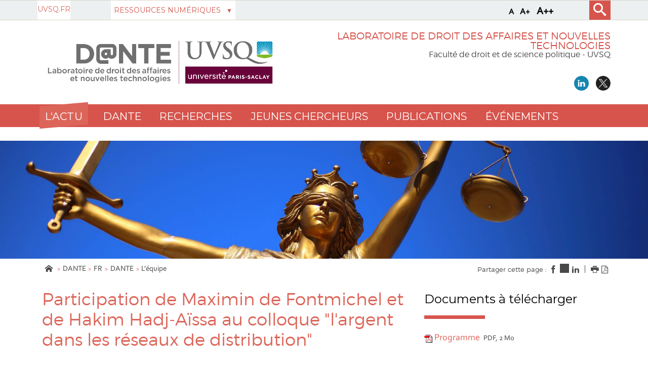

--- FILE ---
content_type: text/html;charset=UTF-8
request_url: https://www.dante.uvsq.fr/participation-de-maximin-de-fontmichel-et-de-hakim-hadj-aissa-au-colloque-largent-dans-les-reseaux-de-distribution-1
body_size: 81333
content:


























<!DOCTYPE html>
<!--[if lte IE 7]> <html class="ie7 oldie no-js" xmlns="http://www.w3.org/1999/xhtml" lang="fr" xml:lang="fr"> <![endif]-->
<!--[if IE 8]> <html class="ie8 oldie no-js" xmlns="http://www.w3.org/1999/xhtml" lang="fr" xml:lang="fr"> <![endif]-->
<!--[if gt IE 8]><!--> <html class="no-js" xmlns="http://www.w3.org/1999/xhtml" lang="fr" xml:lang="fr"> <!--<![endif]-->

<head>
    


















<meta property="og:description" content="" />
<meta property="og:title" content="Participation de Maximin de Fontmichel et de Hakim Hadj-Aïssa au colloque "l'argent dans les réseaux de distribution" - DANTE" />
<meta property="og:site_name" content="DANTE" />
<meta property="og:type" content="article" />
<meta property="og:url" content="https://www.dante.uvsq.fr/participation-de-maximin-de-fontmichel-et-de-hakim-hadj-aissa-au-colloque-largent-dans-les-reseaux-de-distribution-1" />
<meta property="og:image" content="https://www.dante.uvsq.fr/medias/photo/capture-d-ecran-2023-05-19-a-09-51-01_1684483076267-png" />
        <meta property="og:image:width" content="800" />
        <meta property="og:image:height" content="1129" />
<meta http-equiv="content-type" content="text/html; charset=utf-8" />
<title>Participation de Maximin de Fontmichel et de Hakim Hadj-Aïssa au colloque "l'argent dans les réseaux de distribution" - DANTE</title>



    <link rel="canonical" href="https://www.dante.uvsq.fr/participation-de-maximin-de-fontmichel-et-de-hakim-hadj-aissa-au-colloque-largent-dans-les-reseaux-de-distribution" />

<link rel="icon" type="image/png" href="https://www.dante.uvsq.fr/jsp/images/favicon.png" />
<meta http-equiv="pragma" content="no-cache" />

<link rel="schema.DC" href="http://purl.org/dc/elements/1.1/" />
<meta name="DC.Title" content="Participation de Maximin de Fontmichel et de Hakim Hadj-Aïssa au colloque "l'argent dans les réseaux de distribution" - DANTE" />
<meta name="DC.Creator" content="" />
<meta name="DC.Description" lang="fr-FR" content="" />
<meta name="DC.Publisher" content="" />
<meta name="DC.Date.created" scheme="W3CDTF" content="20230519 09:49:43.0" />
<meta name="DC.Date.modified" scheme="W3CDTF" content="20240601 08:39:19.0" />
<meta name="DC.Language" scheme="RFC3066" content="fr-FR" />
<meta name="DC.Rights" content="Copyright &copy; DANTE" />

<meta name="description" content="" />
<meta name="author" lang="fr_FR" content="" />
<meta name="Date-Creation-yyyymmdd" content="20230519 09:49:43.0" />
<meta name="Date-Revision-yyyymmdd" content="20240601 08:39:19.0" />
<meta name="copyright" content="Copyright &copy; DANTE" />
<meta name="reply-to" content="webmaster@uvsq.fr" />
<meta name="category" content="Internet" />

<meta name="robots" content="index, follow" />

<meta name="distribution" content="global" />
<meta name="identifier-url" content="https://www.dante.uvsq.fr/" />
<meta name="resource-type" content="document" />
<meta name="expires" content="-1" />
<meta name="google-site-verification" content="" />
<meta name="Generator" content="K-Sup (6.07.77)" />
<meta name="Formatter" content="K-Sup (6.07.77)" />


    <!-- Police demandee par la cliente en google font https://assistance.kosmos.fr/browse/UVSQREC-5 -->
    <link href='https://fonts.googleapis.com/css?family=Montserrat' rel='stylesheet' type='text/css'>


    <!--[if lte IE 7]><!-->
    <link rel="stylesheet" href="https://www.dante.uvsq.fr/jsp/styles/fonts/icones/ie7/ie7.css">
    <script src="https://www.dante.uvsq.fr/jsp/styles/fonts/icones/ie7/ie7.js"></script>
    <!--<![endif]-->

    <!--[if lte IE 8]>
    <link rel="stylesheet" type="text/css" media="screen" href="https://www.dante.uvsq.fr/jsp/styles/all-old-ie.css" />
    <script>'header|footer|main|article|section|audio|video|source'.replace(/\w+/g,function(t){document.createElement(t)})</script>
    <script type="text/javascript" src="https://www.dante.uvsq.fr/adminsite/scripts/libs/ie8-shims.js"></script>
<![endif]-->


    <link rel="stylesheet" type="text/css" media="screen" href="https://www.dante.uvsq.fr/wro/styles/16544a788cca6a9ef296bea125550444390fb8c5.css"/>
    <link rel="stylesheet" type="text/css" media="screen" href="https://www.dante.uvsq.fr/wro/styles_uvsq/85db77d62e13cb46be13f72e182ac86516a17d1f.css"/>


    <script type="text/javascript">
        var html = document.getElementsByTagName('html')[0];
        html.className = html.className.replace('no-js', 'js');
        // document.getElementsByTagName("html")[0].className = document.getElementsByTagName("html")[0].className.replace("no-js", "js");
    </script>
    

    <link rel="stylesheet" type="text/css" media="screen" href="https://www.dante.uvsq.fr/wro/jQueryCSS/4f09505c023ee9faad90b029013642f69c694251.css"/>

    <meta name="viewport" content="width=device-width, initial-scale=1.0" />

    <script type="text/javascript" src="https://www.dante.uvsq.fr/wro/scripts/7560f8b1366da2014a0c844dab48d9c69aae49e0.js"></script>
    <script type="text/javascript" src="https://www.dante.uvsq.fr/adminsite/scripts/libs/ckeditor/ckeditor.js"></script><link rel="stylesheet" type="text/css" media="print" href="https://www.dante.uvsq.fr/wro/styles-print/3c3ffec044417b0d2c4aee5dd8276fd557fc4a15.css"/>
    





<style type="text/css" media="screen, print">
    /*  remplacer par variable bandeau (de site) usine à sites */
    #bandeau {
        background-image: url(https://www.dante.uvsq.fr/medias/photo/bandeau-rubrique-la-faculte-dsp-dame-justice_1528400123961-jpg);
    }
    h2::after, .h2::after {
        background-color: #d7544c;
    }

    .paragraphe__titre--2 {
        background-color: #d7544c;
    }

    ::-moz-selection {
        background: #d7544c;
    }

    ::-webkit-selection {
        background: #d7544c;
    }

    ::selection {
        background: #d7544c;
    }
    ::-webkit-input-placeholder, :-moz-placeholder, ::-moz-placeholder, :-ms-input-placeholder, ::placeholder {
        color: #d7544c;
        opacity: 1;
    }

    .style_bouton, .style_bouton .lien_externe, .style_bouton .lien_interne {
        background-color: #d7544c;
    }

    .icon {
        color: #d7544c;
    }

    .js .plier-deplier__bouton:hover .icon {
        color: #d7544c;
    }

    #acces-directs .plier-deplier__bouton {
        color: #d7544c;
    }

    @media screen and (min-width: 980px) {
        #profil_uvsq .plier-deplier__bouton {
            color: #d7544c;
        }
    }

    #acces-directs .plier-deplier::after {
        color: #d7544c;
    }

    #acces-directs .type_rubrique_n3 a {
        color: #d7544c;
    }

    #versions li a, #versions li::after {
        color: #d7544c;
    }

    #recherche-simple {
        background: #d7544c;
    }

    #pied_page_complement, #pied_page_complement a {
        color: #d7544c;
    }

    .cartouche .zone-sociale__liste li a span {
        background: #d7544c;
    }

    header .cartouche .banniere__baseline {
        color: #d7544c;
    }

    #menu {
        background: #d7544c;
    }

    #menu_principal.menu_principal--riche > li > a:hover {
        color: #d7544c;
    }

    #menu_principal .type_rubrique_UVSQNEWS:hover span , #menu_principal .type_rubrique_VIECAMPUS:hover span {
        color: #d7544c !important;
    }

    #menu_principal.menu_principal--riche > li.menu_principal--ouvert > a, #menu_principal.menu_principal--riche > li:hover > a, #menu_principal .plier-deplier__contenu a, #menu_principal .plier-deplier__contenu span,
    #menu_principal.menu_principal--riche .menu_principal-actif > a, #menu_principal.menu_principal--riche .menu_principal-actif > span {
        color: #d7544c;
    }

    #menu_principal.menu_principal--riche > li.menu_principal--ouvert > a {
      color: #d7544c !important;
    }

    .js #menu .mobile-menu__level-close-button {
      background-color: #d7544c;
    }

    .js #menu .mobile-menu__item > button:hover {
      color: #d7544c !important;
    }

    .js #menu .menu_principal__colonne ul {
      border-left-color: #d7544c;
    }

    #body #fil_ariane a::before {
        color: #d7544c;
    }

    form.formulaire_redacteur p.obligatoire label {
        color: #d7544c;
    }

    form.formulaire_redacteur p.obligatoire input, form.formulaire_redacteur p.obligatoire textarea, form.formulaire_redacteur p.obligatoire select {
        border-color: #d7544c;
    }

    #encadres .encadre_fiche.encadre--2 .encadre__titre {
        color: #d7544c;
    }

    [class^="liste-definitions__terme"], dl, .fiche .contenu > table th {
        color: #d7544c;
    }

    .fiche.formation .onglets .onglets__item.onglets__item--actif, .fiche.formation .onglets .onglets__item:hover, .fiche.formation .onglets .onglets__item a:hover {
        background: #d7544c;
    }

    .ui-state-highlight, .ui-widget-content .ui-state-highlight, .ui-widget-header .ui-state-highlight {
        background: #d7544c;
    }

    #body.ficheaccueil .toolboxCard ul.objets li, #body.ficheaccueil .grandeToolboxCard ul.objets li, ul.objets li.style_accueil {
        border-color: #e9a09c
    }

    .owl-controls .owl-controls-wrapper button,
    .galerieSimple .pagination_droite, .galerieSimple .pagination_gauche {
        background-color: #d7544c;
    }

    .couleur-primaire-secondaire .style_bouton .lien_externe:hover,
    .couleur-primaire-secondaire .style_bouton .lien_interne:hover {
        color: #d7544c !important;
        border: 1px solid #d7544c;
        padding-right: 1.944444444em;
        padding-left: 1.944444444em;
    }

    #menu_principal .menu_principal-actif.VIECAMPUS > a, #menu_principal .menu_principal-actif.VIECAMPUS > a span {
        background-color: #d7544c !important;
    }
    
    a, .a, a:active, .a:active, a:focus, .a:focus, .isLink::before, a:visited, .a:visited {
        color: #dc6559;
    }

    h1, .h1 {
        color: #dc6559;
    }

    .encadre--3,
    .paragraphe--3 {
        background-color: #dc6559;
    }

    .js #haut_page a:focus {
        outline: 1px dotted #dc6559;
    }

    .actions-fiche > * a:active, .actions-fiche > * a:focus {
        outline: 1px dotted #dc6559;
    }

    #body #menu .mobile-menu__level__titre > a, #body #menu .mobile-menu__level__titre > span {
        color: #dc6559 !important;
    }

    button {
        color: #dc6559;
    }

    button:focus, button:active {
        outline: 1px dotted #dc6559;
    }

    #menu_principal .menu_principal-actif.UVSQNEWS > a, #menu_principal .menu_principal-actif.UVSQNEWS > a span {
        background-color: #dc6559 !important;
    }


    #body .agendaCard .dateEvnt {
        color: #dc6559;
    }

    #body .agendaCard {
        color: #dc6559;
    }

    #body .agendaCard .bloc_agenda li {
        border-color: #dc6559;
    }

    #body .card_titre {
        background: #dc6559;
    }

    #body.ficheaccueil h3 {
        color: #dc6559;
    }

    #body .toolboxCard ul li {
        border-top-color: #dc6559;
    }

    #body .rechercheFormationCard__voir_aussi li::before {
        color: #dc6559;
    }

    .search__button, .topic__see-more, .topic__see-less, .toggle-topics, .button_wrapper, #page input[type="button"], #page input[type="submit"], #page input[type="reset"], #page .button, #page .reset, #page .submit, .search-homesection__button-submit{
        background: #dc6559;
    }

    .encadre--3 .button_wrapper .submit,
    .paragraphe--3 .button_wrapper .submit {
        color: #dc6559 !important;
    }

    .fiche.formation .onglets .onglets__item {
        background: #dc6559;
    }

    .onglets-section__bouton:hover, .onglets-section.onglets-section--actif .onglets-section__bouton {
        background: #dc6559;
    }

    .kscrollable li span, .kscrollable li button {
        color: #dc6559;
    }

    .fiche.actualite .bloc_photo__complement {
        color: #dc6559;
    }

    #recherche-simple input[type="submit"] {
        background: #dc6559;
    }

    ul.objets li.style_accueil > a > h3 {
        color: #dc6559;
    }

    .liste-fiche--titre {
        color: #dc6559 !important;
    }

    #body .vignette_multicolonne .date {
        background: #dc6559;
    }

    @media screen and (max-width: 979px) {
        #body #profil_uvsq button.plier-deplier__bouton {
            background: #dc6559;
        }
    }

    #body.ficheaccueil .portraitsCard,
    #body.ficheaccueil .portraitsCard::before,
    #body.ficheaccueil .portraitsCard::after {
        background-color: #dc6559;
    }

    #body.ficheaccueil .dernieresAcquisitionsCard {
        background-color: #d7544c;
        color: #7f7f7f;
    }

    #body.ficheaccueil .dernieresAcquisitionscard_content .desc a{
        color: #d7544c;
    }
    #body.ficheaccueil .dernieresAcquisitionscard_content .desc span{
        color: #7f7f7f;
    }

    ul.objets > li.style_agenda .date-agenda {
        background: #dc6559;
    }

     .style_bouton .lien_externe:hover,
     .style_bouton .lien_interne:hover {
        background-color: #dc6559;
        -webkit-background-color: #dc6559;
        -moz-webkit-background-color: #dc6559;
        cursor: pointer;
    }

    
    #menu_principal .UVSQNEWS > a , #menu_principal .VIECAMPUS > a {
        background-color: #7f7f7f;
    }

    #body .card_lien,
    #body .card_lien a {
        color: #7f7f7f;
    }

    #body .lienCard a {
        color: #7f7f7f;
    }

    #body.ficheaccueil .carrousel .carrousel--contenu .owl-item .carrousel-deco .infos .infos-wrapper h2 a {
        background-color: rgba(127,127,127,0.8);
    }

    #body.ficheaccueil .carrousel .carrousel--contenu .owl-item .carrousel-deco .infos .infos-wrapper h2 a:focus,
    #body.ficheaccueil .carrousel .carrousel--contenu .owl-item .carrousel-deco .infos .infos-wrapper h2 a:hover {
        background-color: rgba(127,127,127,1.0);
    }

    #body.ficheaccueil .layout__slot--columnspan2 .toolboxCard .toolboxCard__title {
        border-bottom-color: #7f7f7f;
    }
    #body.ficheaccueil .layout__slot--columnspan2 .archivesHALCard .archivesHALcard_header .archivesHALcard__titre {
        border-bottom-color: #7f7f7f;
    }
    #body.ficheaccueil .layout__slot--columnspan2 .archivesHALCard .archivesHALcard_content #archivesOuvertesCard--hal__value {
        color: #d7544c;
    }

    #body.ficheaccueil .layout__simple-grid--siteUvsqAccueil .layout__slot--columnspan2 .toolboxCard .toolboxCard__title,
    #body.ficheaccueil .layout__simple-grid--siteUvsqAccueil .layout__slot--columnspan2 .archivesHALCard  .archivesHALcard_header .archivesHALcard__titre {
        border-bottom-color: #dc6559;
    }

    #body.ficheaccueil .layout__simple-grid--siteUvsqAccueil .agendaCard .date-big {
        color: #dc6559;
    }
    #body.ficheaccueil .layout__simple-grid--siteUvsqAccueil .agendaCard .card_lien a {
        color: #dc6559;
    }
    #body.ficheaccueil .layout__simple-grid--siteUvsqAccueil .carrousel .carrousel--contenu .owl-item .carrousel-deco .infos .infos-wrapper h3 a {
        background-color: #dc6559;
    }

    #body.ficheaccueil .date-big {
        color: #7f7f7f;
    }

    #body.ficheaccueil .rechercheFormationCard .button_wrapper {
        background-color: #7f7f7f;
    }

    .fiche.actualite .bloc_photo__date_complement_wrapper > div::before {
        color: #7f7f7f;
    }

    .results-annuaire__other-structures {
      color: #7f7f7f;
    }

    #body .menu_principal__accroche li {
        border-color: #7f7f7f;
    }

    .formation__lmd__domaine {
        background-color: #7f7f7f;
    }
    #encadres .encadre_fiche.encadre--1 .encadre__titre, #complements .complements__titre {
        background-color: #7f7f7f;
    }
    .encadre_fiche .formation_pdf {
        background-color: #7f7f7f;
    }

    .results-annuaire__item-other-structure {
      color: #7f7f7f;
    }

    
</style>
<style type="text/css" media="print">
    
    .fiche h2{
        color: #d7544c;
        border-color: #d7544c;
    }

    .formation .formation__lmd__domaine--pdf{
        background: #d7544c;
    }
    
</style>

    <link rel="start" title="Accueil" href="https://www.dante.uvsq.fr/" />

    
    <link rel="alternate" type="application/rss+xml" title="" href="https://www.dante.uvsq.fr/adminsite/webservices/export_rss.jsp?NOMBRE=10&amp;CODE_RUBRIQUE=DANTE&amp;LANGUE=0" />
    
    
        <!-- Google tag (gtag.js) -->
        <script async src="https://www.googletagmanager.com/gtag/js?id=G-Z0QTHVLDLB"></script>
        <script>
            window.dataLayer = window.dataLayer || [];
            function gtag() {
                dataLayer.push(arguments);
            }
            gtag('js', new Date());
            gtag('config', 'G-Z0QTHVLDLB');
        </script>
    
</head>
    <body id="body" class="fiche actualite">
<a class="evitement" href="#contenu-encadres">Aller au contenu</a>
    
    
        <img class="bandeau_formation" src="/uas/DANTE/BANDEAU_FORMATION/bandeau-offre-formation-fiche-newlogo.png" alt=""/>
    
<header role="banner">
    <div id="bandeau_outils">
        <div>
            <p id="acces_direct">
                <a href="#sans_nav_avec_encadres"></a> |
                <a href="#menu_principal"></a> |
                <a href="#acces_directs"></a>  |
                <a href="#connexion"></a>
            </p>
            <button id="menu-principal-bouton" class="plier-deplier__bouton" aria-label="Menu" aria-expanded="false "aria-controls="menu-principal">
                <span class="css-icon-menu"></span>
                <span class="icon-libelle sr-only"></span>
            </button>
            <div class="font-size">
                <button type="button" data-font-size="100" aria-label="A (police taille normal)">A</button>
                <button type="button" data-font-size="120" aria-label="A+ (police taille grande)">A+</button>
                <button type="button" data-font-size="140" aria-label="A++ (police taille très grande)">A++</button>
            </div>
            







            




    <div id="profil_uvsq" class="plier-deplier">
            <a href="https://www.dante.uvsq.fr/uvsq-fr" class="direct-link">
                <span>
                    UVSQ.fr
                </span>
            </a>
    </div><!-- #profil_uvsq -->

            









<div id="recherche-simple" role="search" class="plier-deplier">
	<button class="plier-deplier__bouton" aria-expanded="false">
		<span aria-hidden="true" class="icon icon-search"></span>
		<span class="icon-libelle">Recherche</span>
	</button>
	<div class="plier-deplier__contenu plier-deplier__contenu--clos" itemscope itemtype="http://schema.org/WebSite">
		<meta itemprop="url" content="https://www.dante.uvsq.fr/"/>
		














<form id="formRechercheSimple" action="/search" method="get" itemprop="potentialAction" itemscope itemtype="http://schema.org/SearchAction" class="search-form search-form--default">
    <meta itemprop="target" content="/search?beanKey=&l=0&q={q}"/>
    
    
    
        <input type="hidden" name="site" value="DANTE" />
    
    <input type="hidden" name="l" value="0"/>
    <input type="hidden" name="RH" value="1307635720362"/>
    
    
    <input type="hidden" name="rechercheCloisonneeAnnuaireValue" value="beanKeyRechercheAnnuaireksup">
    <div>
        <span>
            <input type="radio" name="beanKey" id="rechercheCloissonneAnnuaire-false" value="150bfcee-1f87-11e7-a0e0-b753bedcad22" checked="checked"/>
            <label style="display: inline;" for="rechercheCloissonneAnnuaire-false">Tout le site</label>
        </span>
        <span>
            <input type="radio" name="beanKey" id="rechercheCloissonneAnnuaire-true" value="beanKeyRechercheAnnuaireksup" />
            <label style="display: inline;" for="rechercheCloissonneAnnuaire-true">Annuaire</label>
        </span>
    </div>
    <input itemprop="query-input" name="q" type="text" id="default-MOTS_CLEFS" value="" placeholder="Mot-clé" aria-label="Recherche par mots-clés"/>
    <input type="submit" value="Rechercher" aria-label="Lancer la recherche" />
</form>

<script type="text/javascript" src="https://www.dante.uvsq.fr/wro/scripts_search/7d71cbd25e8690631e71cce0a5d851e461c10e8a.js"></script>

	</div><!-- .plier-deplier__contenu -->
</div><!-- #recherche-simple .plier-deplier -->

        </div><!-- -->
    </div> <!-- #bandeau_outils -->

    <div class="cartouche">
        <div>
            










<div class="banniere clearfix" role="banner">
    <div class="banniere__logos banniere__logos__1">
        <div class="banniere__logo banniere__logo__desktop">
            
            <a href="https://www.dante.uvsq.fr/" title="Retour à la page d'accueil">
                <img src="/uas/DANTE/LOGO/logo-dante-2020.jpg" alt="UVSQ | Université Paris-Saclay | Aller à la page d'accueil"/>
            </a>
            
        </div>
        <div class="banniere__logo banniere__logo__mobile">
            
        </div>
        <div class="banniere__logo banniere__logo__desktop">
            <!-- Logo secondaire -->
            
                
                
        </div>
        <div class="banniere__logo banniere__logo__desktop">
            <!-- Logo tertiaire -->
            
                
                
        </div>
    </div>
    <div class="banniere_baseline_reseaux">
        <div class="banniere__baselines">
            
            <div class="banniere__baseline">Laboratoire de Droit des affaires et nouvelles technologies
            </div>
            
            
            <div class="banniere__baseline__complement">Faculté de droit et de science politique - UVSQ
            </div>
            
        </div>
        





	<div class="zone-sociale">
		<div>
			<span class="zone-sociale__libelle">Suivez-nous sur</span>
			<ul class="zone-sociale__liste">
			
				<li class="zone-sociale__item">
					<a href="https://www.dante.uvsq.fr/linkedin" class="zone-sociale__type-rubrique_0004" target="_blank">
						<span>
							<img src="/medias/photo/logo-linkedin-petit_1658231764229-jpg" alt="LinkedIn du laboratoire DANTE" />
						</span>
					</a>
				</li>
			
				<li class="zone-sociale__item">
					<a href="https://www.dante.uvsq.fr/twitter" class="zone-sociale__type-rubrique_0004" target="_blank">
						<span>
							<img src="/medias/photo/logo-x-twitter_1693571373699-jpg" alt="Twitter du laboratoire DANTE" />
						</span>
					</a>
				</li>
			
			</ul>
		</div>
	</div><!-- .zone-sociale -->

    </div>
</div>
<!-- .banniere -->
        </div><!-- / -->
    </div><!-- .cartouche -->

    <!--     <div id="menu" role="navigation" class="plier-deplier__contenu--clos" aria-expanded="false"> -->
    
    <!--         <div class="separateur"></div> -->
    <!--     </div> #menu -->


    <nav id="menu" role="navigation" class="plier-deplier__contenu--clos" aria-expanded="false" aria-label="Menu principal">
        














    <ul id="menu_principal" class="menu_principal--riche mobile-menu__level js-mobile-menu__level">
        <li class="close-button-main"></li>
            
            
                
        <li class="menu_principal-actif  UVSQNEWS  
				 			mobile-menu__item js-mobile-menu__item menu__level--0
				 			mobile-menu__item--UVSQNEWS">
                
            
                
            
                
                    
                    <a href="https://www.dante.uvsq.fr/lactu" class="menu_n1_desktop type_rubrique_UVSQNEWS item__control-level-0" aria-expanded="false"
                       role="button"><span>L'actu</span></a>
                    
                    <a href="#" class="menu_n1_mobile type_rubrique_UVSQNEWS item__control-level-0" aria-expanded="false"
                       role="button" data-toggle="dropdown">L'actu</a>
                
                
                
                
            
                
            
        </li>
                    
                    
                
            
                
        <li class="menu_principal-actif   
				 			mobile-menu__item js-mobile-menu__item menu__level--0
				 			mobile-menu__item--nav">
                
            
                
            
                
                
                
                    
                    <a href="https://www.dante.uvsq.fr/" class="menu_n1_desktop type_rubrique_nav item__control-level-0" aria-expanded="false"
                       role="button">DANTE</a>
                    
                    <a href="#"
                       class="menu_n1_mobile type_rubrique_nav item__control-level-0" aria-expanded="false"
                       role="button" data-toggle="dropdown">DANTE</a>
                
                
            
                
            
                <div class="plier-deplier__contenu plier-deplier__contenu--clos dropdown-menu data-toggle-target mobile-menu__level  menu__level--1"
                     role="menu">
                    
                    
                    <div class="menu_principal__colonne">
                        <ul>
                            <li class="mobile-menu__level__titre">
                                <a href="https://www.dante.uvsq.fr/">DANTE</a>
                            </li>
                            
                            
                            <li class="mobile-menu__item js-mobile-menu__item">
                                
                                
                                <a href="https://www.dante.uvsq.fr/lequipe" class="menu_n1_desktop type_rubrique_0001 item__control-level-1">L'équipe</a>
                                <a href="https://www.dante.uvsq.fr/lequipe" class="menu_n1_mobile type_rubrique_0001 item__control-level-1">L'équipe</a>
                                
                                
                                
                                
                                <ul class="second-menu mobile-menu__level js-mobile-menu__level" role="menu">
                                    <li class="mobile-menu__level__titre">
                                        <a href="https://www.dante.uvsq.fr/lequipe">L'équipe</a>
                                    </li>
                                    
                                        <li class="mobile-menu__item js-mobile-menu__item">
                                            
                                                
                                                    <a href="https://www.dante.uvsq.fr/membres-permanents"
                                                       class="type_rubrique_0001 item__control-level-1">Membres permanents</a>
                                                
                                                
                                            
                                        </li>
                                    
                                        <li class="mobile-menu__item js-mobile-menu__item">
                                            
                                                
                                                    <a href="https://www.dante.uvsq.fr/membres-associes"
                                                       class="type_rubrique_0001 item__control-level-1">Membres associés</a>
                                                
                                                
                                            
                                        </li>
                                    
                                        <li class="mobile-menu__item js-mobile-menu__item">
                                            
                                                
                                                    <a href="https://www.dante.uvsq.fr/doctorants"
                                                       class="type_rubrique_0001 item__control-level-1">Doctorants</a>
                                                
                                                
                                            
                                        </li>
                                    
                                </ul>
                                
                                    
                                
                            
                            <li class="mobile-menu__item js-mobile-menu__item">
                                
                                
                                <a href="https://www.dante.uvsq.fr/les-axes-de-recherche" class="menu_n1_desktop type_rubrique_0001 item__control-level-1">Les axes disciplinaires</a>
                                <a href="https://www.dante.uvsq.fr/les-axes-de-recherche" class="menu_n1_mobile type_rubrique_0001 item__control-level-1">Les axes disciplinaires</a>
                                
                                
                                
                                
                                <ul class="second-menu mobile-menu__level js-mobile-menu__level" role="menu">
                                    <li class="mobile-menu__level__titre">
                                        <a href="https://www.dante.uvsq.fr/les-axes-de-recherche">Les axes disciplinaires</a>
                                    </li>
                                    
                                        <li class="mobile-menu__item js-mobile-menu__item">
                                            
                                                
                                                    <a href="https://www.dante.uvsq.fr/arbitrage-et-commerce-international"
                                                       class="type_rubrique_0001 item__control-level-1">Arbitrage et Commerce International</a>
                                                
                                                
                                            
                                        </li>
                                    
                                        <li class="mobile-menu__item js-mobile-menu__item">
                                            
                                                
                                                    <a href="https://www.dante.uvsq.fr/contrats-concurrence-compliance-et-marche"
                                                       class="type_rubrique_0001 item__control-level-1">Contrats, concurrence, compliance et marché </a>
                                                
                                                
                                            
                                        </li>
                                    
                                        <li class="mobile-menu__item js-mobile-menu__item">
                                            
                                                
                                                    <a href="https://www.dante.uvsq.fr/ethique-justice-et-modernites"
                                                       class="type_rubrique_0001 item__control-level-1">Ethique, Justice et Modernités</a>
                                                
                                                
                                            
                                        </li>
                                    
                                        <li class="mobile-menu__item js-mobile-menu__item">
                                            
                                                
                                                    <a href="https://www.dante.uvsq.fr/organisation-et-gouvernance-des-entreprises"
                                                       class="type_rubrique_0001 item__control-level-1">Organisation et gouvernance des entreprises</a>
                                                
                                                
                                            
                                        </li>
                                    
                                        <li class="mobile-menu__item js-mobile-menu__item">
                                            
                                                
                                                    <a href="https://www.dante.uvsq.fr/propriete-intellectuelle-techniques-et-numerique"
                                                       class="type_rubrique_0001 item__control-level-1">Propriété intellectuelle, Techniques et Numérique</a>
                                                
                                                
                                            
                                        </li>
                                    
                                </ul>
                                
                                    
                                
                            
                            <li class="mobile-menu__item js-mobile-menu__item">
                                
                                
                                <a href="https://www.dante.uvsq.fr/les-partenaires" class="menu_n1_desktop type_rubrique_0001 item__control-level-1">Les partenaires</a>
                                <a href="https://www.dante.uvsq.fr/les-partenaires" class="menu_n1_mobile type_rubrique_0001 item__control-level-1">Les partenaires</a>
                                
                                
                                
                                
                                    
                                
                            
                        </ul>
                    </div>
                    <div class="menu_principal__colonne">
                        <ul>
                            
                            <li class="mobile-menu__item js-mobile-menu__item">
                                
                                
                                <a href="https://www.dante.uvsq.fr/le-centre-de-documentation" class="menu_n1_desktop type_rubrique_0001 item__control-level-1">Le centre de documentation</a>
                                <a href="https://www.dante.uvsq.fr/le-centre-de-documentation" class="menu_n1_mobile type_rubrique_0001 item__control-level-1">Le centre de documentation</a>
                                
                                
                                
                                
                                    
                                
                            
                            <li class="mobile-menu__item js-mobile-menu__item">
                                
                                
                                <a href="https://www.dante.uvsq.fr/les-formations" class="menu_n1_desktop type_rubrique_0001 item__control-level-1">Les formations</a>
                                <a href="https://www.dante.uvsq.fr/les-formations" class="menu_n1_mobile type_rubrique_0001 item__control-level-1">Les formations</a>
                                
                                
                                
                                
                                <ul class="second-menu mobile-menu__level js-mobile-menu__level" role="menu">
                                    <li class="mobile-menu__level__titre">
                                        <a href="https://www.dante.uvsq.fr/les-formations">Les formations</a>
                                    </li>
                                    
                                        <li class="mobile-menu__item js-mobile-menu__item">
                                            
                                                
                                                    <a href="https://www.dante.uvsq.fr/du-college-de-droit"
                                                       class="type_rubrique_0001 item__control-level-1">DU Collège de droit</a>
                                                
                                                
                                            
                                        </li>
                                    
                                        <li class="mobile-menu__item js-mobile-menu__item">
                                            
                                                
                                                    <a href="https://www.dante.uvsq.fr/mention-droit-international-et-europeen"
                                                       class="type_rubrique_0001 item__control-level-1">Mention Droit International et Européen</a>
                                                
                                                
                                            
                                        </li>
                                    
                                        <li class="mobile-menu__item js-mobile-menu__item">
                                            
                                                
                                                    <a href="https://www.dante.uvsq.fr/mention-droit-social"
                                                       class="type_rubrique_0001 item__control-level-1">Mention Droit Social</a>
                                                
                                                
                                            
                                        </li>
                                    
                                        <li class="mobile-menu__item js-mobile-menu__item">
                                            
                                                
                                                    <a href="https://www.dante.uvsq.fr/mention-droit-de-la-propriete-intellectuelle-et-numerique"
                                                       class="type_rubrique_0001 item__control-level-1">Mention Droit de la Propriété Intellectuelle et Numérique</a>
                                                
                                                
                                            
                                        </li>
                                    
                                        <li class="mobile-menu__item js-mobile-menu__item">
                                            
                                                
                                                    <a href="https://www.dante.uvsq.fr/mention-droit-des-affaires"
                                                       class="type_rubrique_0001 item__control-level-1">Mention Droit des Affaires</a>
                                                
                                                
                                            
                                        </li>
                                    
                                </ul>
                                
                                    
                                
                            
                            <li class="mobile-menu__item js-mobile-menu__item">
                                
                                
                                <a href="https://www.dante.uvsq.fr/colloque-des-20-ans-du-dante" class="menu_n1_desktop type_rubrique_0001 item__control-level-1">Colloque des 20 ans du DANTE</a>
                                <a href="https://www.dante.uvsq.fr/colloque-des-20-ans-du-dante" class="menu_n1_mobile type_rubrique_0001 item__control-level-1">Colloque des 20 ans du DANTE</a>
                                
                                
                                
                                
                                    
                                
                        </ul>
                    </div>
                    <div class="menu_principal__colonne menu_principal__accroche">
                        
                    </div>
                </div>
            
        </li>
                    
                    
                        
                    
                
            
                
        <li class="menu_principal-actif   
				 			mobile-menu__item js-mobile-menu__item menu__level--0
				 			mobile-menu__item--nav">
                
            
                
            
                
                
                
                    
                    <a href="https://www.dante.uvsq.fr/recherches" class="menu_n1_desktop type_rubrique_nav item__control-level-0" aria-expanded="false"
                       role="button">RECHERCHES</a>
                    
                    <a href="#"
                       class="menu_n1_mobile type_rubrique_nav item__control-level-0" aria-expanded="false"
                       role="button" data-toggle="dropdown">RECHERCHES</a>
                
                
            
                
            
                <div class="plier-deplier__contenu plier-deplier__contenu--clos dropdown-menu data-toggle-target mobile-menu__level  menu__level--1"
                     role="menu">
                    
                    
                    <div class="menu_principal__colonne">
                        <ul>
                            <li class="mobile-menu__level__titre">
                                <a href="https://www.dante.uvsq.fr/recherches">RECHERCHES</a>
                            </li>
                            
                            
                            <li class="mobile-menu__item js-mobile-menu__item">
                                
                                
                                <a href="https://www.dante.uvsq.fr/programmation-thematique-2024-2028-1" class="menu_n1_desktop type_rubrique_0001 item__control-level-1">Programmation thématique 2024-2028</a>
                                <a href="https://www.dante.uvsq.fr/programmation-thematique-2024-2028-1" class="menu_n1_mobile type_rubrique_0001 item__control-level-1">Programmation thématique 2024-2028</a>
                                
                                
                                
                                
                                    
                                
                            
                            <li class="mobile-menu__item js-mobile-menu__item">
                                
                                
                                <a href="https://www.dante.uvsq.fr/projets-en-cours" class="menu_n1_desktop type_rubrique_0001 item__control-level-1">Projets en cours</a>
                                <a href="https://www.dante.uvsq.fr/projets-en-cours" class="menu_n1_mobile type_rubrique_0001 item__control-level-1">Projets en cours</a>
                                
                                
                                
                                
                                    
                                
                            
                            <li class="mobile-menu__item js-mobile-menu__item">
                                
                                
                                <a href="https://www.dante.uvsq.fr/appels-a-projets-contributions" class="menu_n1_desktop type_rubrique_0001 item__control-level-1">Appels à projets/contributions</a>
                                <a href="https://www.dante.uvsq.fr/appels-a-projets-contributions" class="menu_n1_mobile type_rubrique_0001 item__control-level-1">Appels à projets/contributions</a>
                                
                                
                                
                                
                                    
                                
                            
                            <li class="mobile-menu__item js-mobile-menu__item">
                                
                                
                                <a href="https://www.dante.uvsq.fr/projets-realises" class="menu_n1_desktop type_rubrique_0001 item__control-level-1">Projets réalisés</a>
                                <a href="https://www.dante.uvsq.fr/projets-realises" class="menu_n1_mobile type_rubrique_0001 item__control-level-1">Projets réalisés</a>
                                
                                
                                
                                
                                    
                                
                            
                            <li class="mobile-menu__item js-mobile-menu__item">
                                
                                
                                <a href="https://www.dante.uvsq.fr/mobilis" class="menu_n1_desktop type_rubrique_0001 item__control-level-1">MOBILIS</a>
                                <a href="https://www.dante.uvsq.fr/mobilis" class="menu_n1_mobile type_rubrique_0001 item__control-level-1">MOBILIS</a>
                                
                                
                                
                                
                                    
                                
                            
                            <li class="mobile-menu__item js-mobile-menu__item">
                                
                                
                                <a href="https://www.dante.uvsq.fr/communautes-et-pratiques-communautaires" class="menu_n1_desktop type_rubrique_0001 item__control-level-1">Communautés et pratiques communautaires</a>
                                <a href="https://www.dante.uvsq.fr/communautes-et-pratiques-communautaires" class="menu_n1_mobile type_rubrique_0001 item__control-level-1">Communautés et pratiques communautaires</a>
                                
                                
                                
                                
                                    
                                
                            
                        </ul>
                    </div>
                    <div class="menu_principal__colonne">
                        <ul>
                            
                            <li class="mobile-menu__item js-mobile-menu__item">
                                
                                
                                <a href="https://www.dante.uvsq.fr/mode-et-proprietes-intellectuelles" class="menu_n1_desktop type_rubrique_0001 item__control-level-1">Mode et propriétés intellectuelles</a>
                                <a href="https://www.dante.uvsq.fr/mode-et-proprietes-intellectuelles" class="menu_n1_mobile type_rubrique_0001 item__control-level-1">Mode et propriétés intellectuelles</a>
                                
                                
                                
                                
                                    
                                
                            
                            <li class="mobile-menu__item js-mobile-menu__item">
                                
                                
                                <a href="https://www.dante.uvsq.fr/vedecom" class="menu_n1_desktop type_rubrique_0001 item__control-level-1">VEDECOM</a>
                                <a href="https://www.dante.uvsq.fr/vedecom" class="menu_n1_mobile type_rubrique_0001 item__control-level-1">VEDECOM</a>
                                
                                
                                
                                
                                    
                                
                            
                            <li class="mobile-menu__item js-mobile-menu__item">
                                
                                
                                <a href="https://www.dante.uvsq.fr/sihs" class="menu_n1_desktop type_rubrique_0001 item__control-level-1">SIHS</a>
                                <a href="https://www.dante.uvsq.fr/sihs" class="menu_n1_mobile type_rubrique_0001 item__control-level-1">SIHS</a>
                                
                                
                                
                                
                                    
                                
                            
                            <li class="mobile-menu__item js-mobile-menu__item">
                                
                                
                                <a href="https://www.dante.uvsq.fr/julia-1" class="menu_n1_desktop type_rubrique_0004 item__control-level-1">JULIA</a>
                                <a href="https://www.dante.uvsq.fr/julia-1" class="menu_n1_mobile type_rubrique_0004 item__control-level-1">JULIA</a>
                                
                                
                                
                                
                                    
                                
                            
                            <li class="mobile-menu__item js-mobile-menu__item">
                                
                                
                                <a href="https://www.dante.uvsq.fr/famimove-2" class="menu_n1_desktop type_rubrique_0004 item__control-level-1">FAMIMOVE</a>
                                <a href="https://www.dante.uvsq.fr/famimove-2" class="menu_n1_mobile type_rubrique_0004 item__control-level-1">FAMIMOVE</a>
                                
                                
                                
                                
                                    
                                
                        </ul>
                    </div>
                    <div class="menu_principal__colonne menu_principal__accroche">
                        
                    </div>
                </div>
            
        </li>
                    
                    
                        
                    
                
            
                
        <li class="menu_principal-actif   
				 			mobile-menu__item js-mobile-menu__item menu__level--0
				 			mobile-menu__item--nav">
                
            
                
            
                
                
                
                    
                    <a href="https://www.dante.uvsq.fr/jeunes-chercheurs" class="menu_n1_desktop type_rubrique_nav item__control-level-0" aria-expanded="false"
                       role="button">JEUNES CHERCHEURS</a>
                    
                    <a href="#"
                       class="menu_n1_mobile type_rubrique_nav item__control-level-0" aria-expanded="false"
                       role="button" data-toggle="dropdown">JEUNES CHERCHEURS</a>
                
                
            
                
            
                <div class="plier-deplier__contenu plier-deplier__contenu--clos dropdown-menu data-toggle-target mobile-menu__level  menu__level--1"
                     role="menu">
                    
                    
                    <div class="menu_principal__colonne">
                        <ul>
                            <li class="mobile-menu__level__titre">
                                <a href="https://www.dante.uvsq.fr/jeunes-chercheurs">JEUNES CHERCHEURS</a>
                            </li>
                            
                            
                            <li class="mobile-menu__item js-mobile-menu__item">
                                
                                
                                <a href="https://www.dante.uvsq.fr/theses-en-cours" class="menu_n1_desktop type_rubrique_0001 item__control-level-1">Thèses (en cours et soutenues)</a>
                                <a href="https://www.dante.uvsq.fr/theses-en-cours" class="menu_n1_mobile type_rubrique_0001 item__control-level-1">Thèses (en cours et soutenues)</a>
                                
                                
                                
                                
                                    
                                
                            
                            <li class="mobile-menu__item js-mobile-menu__item">
                                
                                
                                <a href="https://www.dante.uvsq.fr/ateliers-doctoraux-1" class="menu_n1_desktop type_rubrique_0001 item__control-level-1">Formation doctorale</a>
                                <a href="https://www.dante.uvsq.fr/ateliers-doctoraux-1" class="menu_n1_mobile type_rubrique_0001 item__control-level-1">Formation doctorale</a>
                                
                                
                                
                                
                                    
                                
                            
                        </ul>
                    </div>
                    <div class="menu_principal__colonne">
                        <ul>
                            
                            <li class="mobile-menu__item js-mobile-menu__item">
                                
                                
                                <a href="https://www.dante.uvsq.fr/publications-des-jeunes-chercheurs-2" class="menu_n1_desktop type_rubrique_0001 item__control-level-1">Travaux des jeunes chercheurs</a>
                                <a href="https://www.dante.uvsq.fr/publications-des-jeunes-chercheurs-2" class="menu_n1_mobile type_rubrique_0001 item__control-level-1">Travaux des jeunes chercheurs</a>
                                
                                
                                
                                
                                    
                                
                        </ul>
                    </div>
                    <div class="menu_principal__colonne menu_principal__accroche">
                        
                    </div>
                </div>
            
        </li>
                    
                    
                        
                    
                
            
                
        <li class="menu_principal-actif   
				 			mobile-menu__item js-mobile-menu__item menu__level--0
				 			mobile-menu__item--nav">
                
            
                
            
                
                
                
                    
                    <a href="https://www.dante.uvsq.fr/publications" class="menu_n1_desktop type_rubrique_nav item__control-level-0" aria-expanded="false"
                       role="button">PUBLICATIONS</a>
                    
                    <a href="#"
                       class="menu_n1_mobile type_rubrique_nav item__control-level-0" aria-expanded="false"
                       role="button" data-toggle="dropdown">PUBLICATIONS</a>
                
                
            
                
            
                <div class="plier-deplier__contenu plier-deplier__contenu--clos dropdown-menu data-toggle-target mobile-menu__level  menu__level--1"
                     role="menu">
                    
                    
                    <div class="menu_principal__colonne">
                        <ul>
                            <li class="mobile-menu__level__titre">
                                <a href="https://www.dante.uvsq.fr/publications">PUBLICATIONS</a>
                            </li>
                            
                            
                            <li class="mobile-menu__item js-mobile-menu__item">
                                
                                
                                <a href="https://www.dante.uvsq.fr/ouvrages-collectifs" class="menu_n1_desktop type_rubrique_0001 item__control-level-1">Ouvrages collectifs</a>
                                <a href="https://www.dante.uvsq.fr/ouvrages-collectifs" class="menu_n1_mobile type_rubrique_0001 item__control-level-1">Ouvrages collectifs</a>
                                
                                
                                
                                
                                    
                                
                            
                            <li class="mobile-menu__item js-mobile-menu__item">
                                
                                
                                <a href="https://www.dante.uvsq.fr/bacav-4" class="menu_n1_desktop type_rubrique_0001 item__control-level-1">BACAV</a>
                                <a href="https://www.dante.uvsq.fr/bacav-4" class="menu_n1_mobile type_rubrique_0001 item__control-level-1">BACAV</a>
                                
                                
                                
                                
                                    
                                
                            
                        </ul>
                    </div>
                    <div class="menu_principal__colonne">
                        <ul>
                            
                            <li class="mobile-menu__item js-mobile-menu__item">
                                
                                
                                <a href="https://www.dante.uvsq.fr/dossiers-numeros-speciaux" class="menu_n1_desktop type_rubrique_0001 item__control-level-1">Publications individuelles</a>
                                <a href="https://www.dante.uvsq.fr/dossiers-numeros-speciaux" class="menu_n1_mobile type_rubrique_0001 item__control-level-1">Publications individuelles</a>
                                
                                
                                
                                
                                    
                                
                            
                            <li class="mobile-menu__item js-mobile-menu__item">
                                
                                
                                <a href="https://www.dante.uvsq.fr/revue-perspectives-contentieuses-internationales-pci" class="menu_n1_desktop type_rubrique_0001 item__control-level-1">Revue Perspectives Contentieuses Internationales (PCI)</a>
                                <a href="https://www.dante.uvsq.fr/revue-perspectives-contentieuses-internationales-pci" class="menu_n1_mobile type_rubrique_0001 item__control-level-1">Revue Perspectives Contentieuses Internationales (PCI)</a>
                                
                                
                                
                                
                                    
                                
                        </ul>
                    </div>
                    <div class="menu_principal__colonne menu_principal__accroche">
                        
                    </div>
                </div>
            
        </li>
                    
                    
                        
                    
                
            
                
        <li class="menu_principal-actif   
				 			mobile-menu__item js-mobile-menu__item menu__level--0
				 			mobile-menu__item--nav">
                
            
                
            
                
                
                
                    
                    <a href="https://www.dante.uvsq.fr/evenements" class="menu_n1_desktop type_rubrique_nav item__control-level-0" aria-expanded="false"
                       role="button">ÉVÉNEMENTS</a>
                    
                    <a href="#"
                       class="menu_n1_mobile type_rubrique_nav item__control-level-0" aria-expanded="false"
                       role="button" data-toggle="dropdown">ÉVÉNEMENTS</a>
                
                
            
                
            
                <div class="plier-deplier__contenu plier-deplier__contenu--clos dropdown-menu data-toggle-target mobile-menu__level  menu__level--1"
                     role="menu">
                    
                    
                    <div class="menu_principal__colonne">
                        <ul>
                            <li class="mobile-menu__level__titre">
                                <a href="https://www.dante.uvsq.fr/evenements">ÉVÉNEMENTS</a>
                            </li>
                            
                            
                            <li class="mobile-menu__item js-mobile-menu__item">
                                
                                
                                <a href="https://www.dante.uvsq.fr/colloques" class="menu_n1_desktop type_rubrique_0001 item__control-level-1">Colloques</a>
                                <a href="https://www.dante.uvsq.fr/colloques" class="menu_n1_mobile type_rubrique_0001 item__control-level-1">Colloques</a>
                                
                                
                                
                                
                                    
                                
                            
                            <li class="mobile-menu__item js-mobile-menu__item">
                                
                                
                                <a href="https://www.dante.uvsq.fr/seminaires" class="menu_n1_desktop type_rubrique_0001 item__control-level-1">Séminaires</a>
                                <a href="https://www.dante.uvsq.fr/seminaires" class="menu_n1_mobile type_rubrique_0001 item__control-level-1">Séminaires</a>
                                
                                
                                
                                
                                    
                                
                            
                            <li class="mobile-menu__item js-mobile-menu__item">
                                
                                
                                
                                <span class="item__control-level-1">BACAV</span>
                                
                                
                                
                                    
                                
                            
                        </ul>
                    </div>
                    <div class="menu_principal__colonne">
                        <ul>
                            
                            <li class="mobile-menu__item js-mobile-menu__item">
                                
                                
                                <a href="https://www.dante.uvsq.fr/activites-scientifiques-des-membres-du-laboratoire" class="menu_n1_desktop type_rubrique_0001 item__control-level-1">Activités scientifiques des membres du laboratoire</a>
                                <a href="https://www.dante.uvsq.fr/activites-scientifiques-des-membres-du-laboratoire" class="menu_n1_mobile type_rubrique_0001 item__control-level-1">Activités scientifiques des membres du laboratoire</a>
                                
                                
                                
                                
                                    
                                
                            
                            <li class="mobile-menu__item js-mobile-menu__item">
                                
                                
                                <a href="https://www.dante.uvsq.fr/publications-2" class="menu_n1_desktop type_rubrique_0001 item__control-level-1">Publications</a>
                                <a href="https://www.dante.uvsq.fr/publications-2" class="menu_n1_mobile type_rubrique_0001 item__control-level-1">Publications</a>
                                
                                
                                
                                
                                <ul class="second-menu mobile-menu__level js-mobile-menu__level" role="menu">
                                    <li class="mobile-menu__level__titre">
                                        <a href="https://www.dante.uvsq.fr/publications-2">Publications</a>
                                    </li>
                                    
                                        <li class="mobile-menu__item js-mobile-menu__item">
                                            
                                                
                                                    <a href="https://www.dante.uvsq.fr/articles-contributions"
                                                       class="type_rubrique_0001 item__control-level-1">Articles, contributions</a>
                                                
                                                
                                            
                                        </li>
                                    
                                        <li class="mobile-menu__item js-mobile-menu__item">
                                            
                                                
                                                    <a href="https://www.dante.uvsq.fr/ouvrages"
                                                       class="type_rubrique_0001 item__control-level-1">Ouvrages</a>
                                                
                                                
                                            
                                        </li>
                                    
                                        <li class="mobile-menu__item js-mobile-menu__item">
                                            
                                                
                                                    <a href="https://www.dante.uvsq.fr/revues"
                                                       class="type_rubrique_0001 item__control-level-1">Revues</a>
                                                
                                                
                                            
                                        </li>
                                    
                                        <li class="mobile-menu__item js-mobile-menu__item">
                                            
                                                
                                                    <a href="https://www.dante.uvsq.fr/plateforme-hal"
                                                       class="type_rubrique_0001 item__control-level-1">Plateforme HAL</a>
                                                
                                                
                                            
                                        </li>
                                    
                                </ul>
                                
                                    
                                
                        </ul>
                    </div>
                    <div class="menu_principal__colonne menu_principal__accroche">
                        
                    </div>
                </div>
            
        </li>
                    
                    
                        
                    
                
            
                
        <li class="menu_principal-actif   
				 			mobile-menu__item js-mobile-menu__item menu__level--0
				 			mobile-menu__item--acces">
                
            
                
            
                
                
                
                
                    <a href="#" type="button" class="item__control-level-0 align-chevron" data-toggle="dropdown">
                            Ressources numériques
                    </a>
                
            
                
            
                <div class="plier-deplier__contenu plier-deplier__contenu--clos dropdown-menu data-toggle-target mobile-menu__level  menu__level--1"
                     role="menu">
                    
                    
                    <div class="menu_principal__colonne">
                        <ul>
                            <li class="mobile-menu__level__titre">
                                <a href="">Ressources numériques</a>
                            </li>
                            
                            
                            <li class="mobile-menu__item js-mobile-menu__item">
                                
                                
                                
                                <span class="item__control-level-1">Ressources numériques</span>
                                
                                
                                
                                <ul class="second-menu mobile-menu__level js-mobile-menu__level" role="menu">
                                    <li class="mobile-menu__level__titre">
                                        <a href="">Ressources numériques</a>
                                    </li>
                                    
                                        <li class="mobile-menu__item js-mobile-menu__item">
                                            
                                                
                                                    <a href="https://www.dante.uvsq.fr/portail-du-personnel"
                                                       class="type_rubrique_0004 item__control-level-1">Portail du personnel</a>
                                                
                                                
                                            
                                        </li>
                                    
                                        <li class="mobile-menu__item js-mobile-menu__item">
                                            
                                                
                                                    <a href="https://www.dante.uvsq.fr/ent"
                                                       class="type_rubrique_0004 item__control-level-1">Intranet étudiant</a>
                                                
                                                
                                            
                                        </li>
                                    
                                        <li class="mobile-menu__item js-mobile-menu__item">
                                            
                                                
                                                    <a href="https://www.dante.uvsq.fr/moodle"
                                                       class="type_rubrique_0004 item__control-level-1">Moodle | eCampus</a>
                                                
                                                
                                            
                                        </li>
                                    
                                </ul>
                                
                                    
                                
                        </ul>
                    </div>
                    <div class="menu_principal__colonne menu_principal__accroche">
                        
                    </div>
                </div>
            
        </li>
                    
                    
                
            
                
        <li class="menu_principal-actif   
				 			mobile-menu__item js-mobile-menu__item menu__level--0
				 			mobile-menu__item--profuvsq">
                
            
                
            
                
                
                
                    
                    <a href="https://www.dante.uvsq.fr/uvsq-fr" class="menu_n1_desktop type_rubrique_profuvsq item__control-level-0" aria-expanded="false"
                       role="button">UVSQ.fr</a>
                    
                    <a href="https://www.dante.uvsq.fr/uvsq-fr"
                       class="menu_n1_mobile type_rubrique_profuvsq item__control-level-0" aria-expanded="false"
                       role="button" >UVSQ.fr</a>
                
                
            
                
            
        </li>
                    
                    
                
            </ul>



        <div class="separateur"></div>
    </nav> <!-- #menu -->
</header>

<main id="page" role="main">
    <div id="page_deco">
        <div id="contenu-encadres" tabindex="-1">
            <div id="bandeau_wrapper"><div id="bandeau"></div></div><!-- #bandeau -->
            <div id="sans_nav_avec_encadres" class="contenu" role="main">
                    
                








<p id="fil_ariane"><span>Vous êtes ici&nbsp;:</span> <a href="https://www.dante.uvsq.fr/">DANTE</a><a href="https://www.dante.uvsq.fr/">FR</a><a href="https://www.dante.uvsq.fr/">DANTE</a><a href="https://www.dante.uvsq.fr/lequipe">L'équipe</a></p>


                    











<ul class="actions-fiche">
		<li class="actions-fiche-libelle">Partager cette page :</li>
		<li class="partage-reseauxsociaux__item partage-reseauxsociaux__item--facebook"><a href="https://www.facebook.com/sharer/sharer.php?s=100&u=https://www.dante.uvsq.fr/participation-de-maximin-de-fontmichel-et-de-hakim-hadj-aissa-au-colloque-largent-dans-les-reseaux-de-distribution-1" title="Facebook"><span aria-hidden="true" class="icon icon-facebook"></span><span class="actions-fiche__libelle">Facebook</span></a></li><li class="partage-reseauxsociaux__item partage-reseauxsociaux__item--x"><a href="https://twitter.com/intent/tweet?url=https%3A%2F%2Fwww.dante.uvsq.fr%2Fparticipation-de-maximin-de-fontmichel-et-de-hakim-hadj-aissa-au-colloque-largent-dans-les-reseaux-de-distribution-1&text=Participation+de+Maximin+de+Fontmichel+et+de+Ha..." title="Twitter"><span aria-hidden="true" class="icon icon-twitter-x"></span><span class="actions-fiche__libelle">Twitter</span></a></li><li class="partage-reseauxsociaux__item partage-reseauxsociaux__item--linkedin"><a href="https://www.linkedin.com/shareArticle?mini=true&url=https://www.dante.uvsq.fr/participation-de-maximin-de-fontmichel-et-de-hakim-hadj-aissa-au-colloque-largent-dans-les-reseaux-de-distribution-1" title="Linkedin"><span aria-hidden="true" class="icon icon-linkedin"></span><span class="actions-fiche__libelle">Linkedin</span></a></li>
		<li class="actions-fiche__separateur"></li>
	<li class="actions-fiche__item actions-fiche__item--print">
		<button title="Imprimer" onclick="window.print(); return false;"><span aria-hidden="true" class="icon icon-print"></span><span class="actions-fiche__libelle">Imprimer</span></button>
	</li><li class="actions-fiche__item actions-fiche__item--pdf"><a title="Version PDF" href="https://www.dante.uvsq.fr/participation-de-maximin-de-fontmichel-et-de-hakim-hadj-aissa-au-colloque-largent-dans-les-reseaux-de-distribution-1?toPdf=true" rel="nofollow"><span aria-hidden="true" class="icon icon-file-pdf-o"></span><span class="actions-fiche__libelle">Version PDF</span></a></li></ul><!-- .actions-fiche -->
<h1>Participation de Maximin de Fontmichel et de Hakim Hadj-Aïssa au colloque "l'argent dans les réseaux de distribution"</h1>























<p id="resume">Le 25 mai, deux enseignants-chercheurs membres du Dante, Maximin de Fontmichel et Hakim Hadj-Aïssa participeront au colloque "l'argent dans les réseaux de distribution" organisé sous la direction scientifique de Gaël Chantepie et Nicolas Dissaux.</p>
		<div class="bloc_photo largePhoto" style="background-image:url('https://www.dante.uvsq.fr/medias/photo/capture-d-ecran-2023-05-19-a-09-51-01_1684483076267-png')">
			<div class="bloc_photo__date_complement">
					<div class="bloc_photo__date_complement_wrapper">
							<div class="bloc_photo__date">
								<p id="date">le 25 mai 2023</p><div id="complement_date" class="toolbox">9h-17h</div><!-- #complement_date -->
							</div>
						
							<div class="bloc_photo__complement">
								<div class="bloc_photo__complement_lieu">Chambre de Commerce de Lille</div>
							</div>
						
					</div>
				</div></div><!-- .photo --><div id="description" class="toolbox"><p>A l'occasion du colloque "l'argent dans les réseaux de distribution" organisé sous la direction scientifique de Gaël Chantepie et Nicolas Dissaux deux membres du Dante prendront la parole.<br>
Hakim Hadi-Aïssa, MCF UVSQ, fera une communication&nbsp;sur "Les clauses de prix (redevance, droit d’entrée)"<br>
Maximin de Fontmichel, Professeur Paris-Saclay, fera une présentation sur "Le juge arbitral"</p>
		</div> <!-- #description -->
	<div class="cleft"></div>



























</div> <!-- .contenu -->














<div id="encadres" role="complementary"><div class="encadre_auto_fiche">		<h2>Documents à télécharger</h2>		<div class="encadre_contenu">			<ul id="telecharger">    <li class="pdf">        <a href="/medias/fichier/colloque-l-argent-dans-les-reseaux-de-distribution_1684483596411-pdf">Programme</a>        <span class="extension-poids-fichiers">PDF, 2 Mo</span>    </li></ul>		</div><!-- .encadre_contenu -->	</div><!-- .encadre_auto_fiche -->   










    










    










    









</div><!-- #encadres -->

<div id="redacteur-date-impression">
</div>
<!-- #contenu-encadres -->
</div><!-- #redacteur-date-impression -->

</div><!-- #page_deco -->
<div class="separateur"></div>
</main> <!-- #page -->
<div id="pied_outils">
    <div class="acces-rapide">
        













	
		<div id="acces-directs">
			
					<div class="plier-deplier">
						<button class="plier-deplier__bouton " aria-expanded="false"><span class="icon-libelle">Ressources numériques</span></button>
						<div class="plier-deplier__contenu plier-deplier__contenu--clos clearfix">						
						
							<div class="colonne">
								<ul>
									
										<li class=" type_rubrique_n2">
											<span>Ressources numériques</span>
											
												<ul>
												
													<li class=" type_rubrique_n3">
														<a target="_blank" href="https://www.dante.uvsq.fr/portail-du-personnel"  title="Portail du personnel (nouvelle fenêtre)"  > Portail du personnel</a>
													</li>
												
													<li class=" type_rubrique_n3">
														<a target="_blank" href="https://www.dante.uvsq.fr/ent"  title="Intranet étudiant (nouvelle fenêtre)"  > Intranet étudiant</a>
													</li>
												
													<li class=" type_rubrique_n3">
														<a target="_blank" href="https://www.dante.uvsq.fr/moodle"  title="Moodle | eCampus (nouvelle fenêtre)"  > Moodle | eCampus</a>
													</li>
												
												</ul>
											
										</li>
										
								</ul>
							</div>
						
						</div><!-- .plier-deplier__contenu -->
					</div><!-- .plier-deplier -->
				
		</div><!-- #acces-directs -->
	
        




<div class="acces-direct__intranet">
    
</div>
    </div><!-- / -->

</div>
<!-- #pied_outils -->

<footer id="pied_page" class="" role="contentinfo">
    











		<ul id="pied_geant" class="clearfix">
			
				
					<li>
						<span>Liens directs</span>
						<ul>
							
								<li class=" type_rubrique_n2">
									<a href="">Contact</a>
								</li>
							
								<li class=" type_rubrique_n2">
									<a href="">Plan d'accès</a>
								</li>
							
								<li class=" type_rubrique_n2">
									<a href="https://www.dante.uvsq.fr/contributeurs">Contributeurs</a>
								</li>
							
								<li class=" type_rubrique_n2">
									<a href="https://www.dante.uvsq.fr/faculte-de-droit-et-de-science-politique">Faculté de droit et de science politique</a>
								</li>
							
						</ul>
					</li>
				
			
			
		</ul><!-- #pied_geant -->
	

    <div id="pied_page_complement">
        



<div class="pied_page_complement__contenu clearifx">
	<ul>
		
				<li><a href="https://www.dante.uvsq.fr/mentions-legales">Mentions légales</a></li>
			
				<li><a href="https://www.dante.uvsq.fr/donnees-personnelles">Données personnelles</a></li>
			
				<li><a href="https://www.dante.uvsq.fr/plan-du-site-1">Plan du site</a></li>
			
				<li><a href="https://www.dante.uvsq.fr/accessibilite">Accessibilité</a></li>
			
		
			<li class="adresse">© Université de Versailles Saint-Quentin-en-Yvelines - Tous droits réservés</li>
		
	</ul>
</div>
    </div>
    <span id="haut_page"><span aria-hidden="true" class="icon icon-arrow-up"></span><a href="#body"><span class="icon-libelle"></span></a></span>
</footer>
<!-- #pied_page -->
<div class="check-media"></div>

<script type="text/javascript" src="https://www.dante.uvsq.fr/wro/scriptsFo_fr_FR/670a7be4b9a5ecdec7a0265687e2d977ba23ff00.js"></script>





</body>
</html>

